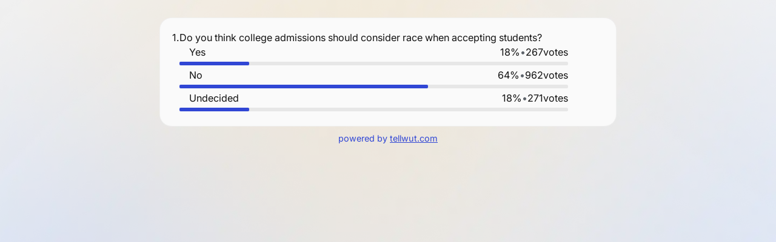

--- FILE ---
content_type: text/html; charset=utf-8
request_url: https://www.tellwut.com/survey_solve/solve/share/4jjnxtyotwg9-3shwl60xy5ra
body_size: 2203
content:
<!DOCTYPE html>
<html lang="en-US" data-theme="">
<head>
	<style>
		.surveyLogo{
			max-height: 270px;
			object-fit: inherit !important;
		}
	</style>
	<meta charset="utf-8">
	<title>Do you think college admissions should consider race when accepting students? | Tellwut.com</title>
		<meta http-equiv="content-type" content="text/html">
	<meta http-equiv="Content--Type" content="text/html" />
<meta http-equiv="X--Ua--Compatible" content="IE=edge" />
	<meta name="keywords" content="do, you, think, college, admissions, should, consider, race, when, accepting, students, , online survey, surveys, online poll, free poll, questions, rewards, on line, software, free, paid, polls online, jobs, make, online polling, make money, web surveys, take, earn money, pay, vote poll, tools, best, cash, free paid, panel, system, maker, voting, creating, service, hosting." />
<meta name="language" content="en" />
<meta name="robots" content="index, follow" />
<meta name="viewport" content="width=device-width, initial-scale=1.0" />
<meta name="og:image" content="/members/tellwut-logo_full_width.png" />
<meta name="og:site_name" content="www.tellwut.com" />
<meta name="og:url" content="" />
<meta name="og:app_id" content="564525170345293" />
<meta name="msapplication-tilecolor" content="#ffffff" />
<meta name="msapplication-tileimage" content="/members/favicon/ms-icon-150x150.png" />
<meta name="theme-color" content="#ffffff" />
<meta name="p:domain_verify" content="15bca2be12dcb3f3bc1b7228ee8e73f6" />
<meta name="description" content="Do you think college admissions should consider race when accepting students?" />
	<link rel="stylesheet" type="text/css" media="screen" href="/css/redesign-v3/stylesheet.css?t=1769104841" />
<link rel="stylesheet" type="text/css" media="screen" href="/font/twIcons-v1.6/style.css?t=1769086929" />
<link rel="stylesheet" type="text/css" media="screen" href="/css/toastr/toastr.min.css?t=1769086929" />
<link rel="stylesheet" type="text/css" media="screen" href="/css/pageStyles/survey.css?t=1769086929" />
<link rel="stylesheet" type="text/css" media="screen" href="/css/pageStyles/survey-listing.css?t=1769086929" />
<link rel="stylesheet" type="text/css" media="screen" href="/css/select2/select2.min.css?t=1769086929" />
	<script type="text/javascript" src="/js/min/twfront.min.js?v=13&amp;t=1769126724"></script>
<script type="text/javascript" src="/js/members/tellwut.member.guest.js?t=1769086929"></script>
	<meta name="viewport" content="width=device-width, initial-scale=1">
	<link rel="icon" href="/members/favicon/favicon.ico" type="image/x-icon"/>
	<link rel="shortcut icon" href="/members/favicon/favicon.ico" type="image/x-icon"/>
	<script type="text/javascript">
		var _gaq = _gaq || [];
		_gaq.push(['_setAccount', 'UA-18889769-1']);
		_gaq.push(['_trackPageview']);
		(function () {
			var ga = document.createElement('script');
			ga.type = 'text/javascript';
			ga.async = true;
			ga.src = ('https:' == document.location.protocol ? 'https://ssl' : 'http://www') + '.google-analytics.com/ga.js';
			var s = document.getElementsByTagName('script')[0];
			s.parentNode.insertBefore(ga, s);
		})();

	</script>
	<!--<script src="//load.sumome.com/" data-sumo-site-id="c1816313646e0bd31bdf83130a12b754fad2058ce430541fb820f1606975ed23" async="async"></script>-->
</head>
<body class="page-survey_solve page-survey_solve-solve">
<section class="container" id="main">
	<section class="container" style="max-width: 768px; margin-top: 3.2rem; margin-bottom: 3.2rem;">
	<div class="row content-wrapper">
		<div class="content-wrapper--survey-details" style="
  display: flex;
  flex-direction: column;
  gap: 3.2rem;">
			<!-- Survey details information -->
			
<div class="survey-results">
	<div class="survey-results-body" style="">
					<div class="survey-results-question d-flex gap-2 ">
				<div class="survey-results-question-num d-none d-sm-block">1. </div>
				<div class="survey-results-question-details">
					<div class="survey-question ">
						<div class="survey-results-question-num d-inline d-sm-none">1. </div>
						Do you think college admissions should consider race when accepting students?					</div>
					<div class="survey-results-answer">
			<div class="survey-results-progress">
			<div class="survey-results-progress-info">
				<div class="d-flex justify-content-between">
					<div class="d-flex gap-3 align-items-center">
						<div>
							<svg width="16" height="16">
								<use href="#icon-circle-dot-empty"></use>
							</svg>
						</div>
						<div class="survey-results-progress-title">Yes</div>
					</div>
					<div class="d-flex gap-1">
						<div class="survey-results-progress-score">18%</div>
						<span class="survey-results-progress-dot text-light-gray">•</span>
						<div class="survey-results-progress-votes"><span>267</span> votes</div>
					</div>
				</div>
				
<div class="survey-results-progress-bar">
	<div class="survey-results-progress-bar-total"></div>
	<div class="survey-results-progress-bar-value" style="width:18%"></div>
</div>

			</div>
		</div>

				<div class="survey-results-progress">
			<div class="survey-results-progress-info">
				<div class="d-flex justify-content-between">
					<div class="d-flex gap-3 align-items-center">
						<div>
							<svg width="16" height="16">
								<use href="#icon-circle-dot-empty"></use>
							</svg>
						</div>
						<div class="survey-results-progress-title">No</div>
					</div>
					<div class="d-flex gap-1">
						<div class="survey-results-progress-score">64%</div>
						<span class="survey-results-progress-dot text-light-gray">•</span>
						<div class="survey-results-progress-votes"><span>962</span> votes</div>
					</div>
				</div>
				
<div class="survey-results-progress-bar">
	<div class="survey-results-progress-bar-total"></div>
	<div class="survey-results-progress-bar-value" style="width:64%"></div>
</div>

			</div>
		</div>

				<div class="survey-results-progress">
			<div class="survey-results-progress-info">
				<div class="d-flex justify-content-between">
					<div class="d-flex gap-3 align-items-center">
						<div>
							<svg width="16" height="16">
								<use href="#icon-circle-dot-empty"></use>
							</svg>
						</div>
						<div class="survey-results-progress-title">Undecided</div>
					</div>
					<div class="d-flex gap-1">
						<div class="survey-results-progress-score">18%</div>
						<span class="survey-results-progress-dot text-light-gray">•</span>
						<div class="survey-results-progress-votes"><span>271</span> votes</div>
					</div>
				</div>
				
<div class="survey-results-progress-bar">
	<div class="survey-results-progress-bar-total"></div>
	<div class="survey-results-progress-bar-value" style="width:18%"></div>
</div>

			</div>
		</div>

			
	
</div>

									</div>
			</div>
				</div>
</div>


				<div class="emailPoweredBy">powered by
					<a href="/">tellwut.com</a>
				</div>
						</div>
			</div>
	</div>
</section>
<div id="modalHolder"></div>

</section>

<script>tellwut.theme.initialize();</script>
<!-- Start Alexa Certify Javascript -->
<script type="text/javascript" src="https://d31qbv1cthcecs.cloudfront.net/atrk.js"></script>
<script type="text/javascript">_atrk_opts = {atrk_acct: "iH91f1acZG00ae", domain: "tellwut.com"};
	atrk();</script>
<noscript><img src="https://d5nxst8fruw4z.cloudfront.net/atrk.gif?account=iH91f1acZG00ae" style="display:none" height="1" width="1" alt=""/></noscript>
<!-- End Alexa Certify Javascript -->
</body>

<!-- Reddit Pixel --> <script> !function(w,d){if(!w.rdt){var p=w.rdt=function(){p.sendEvent?p.sendEvent.apply(p,arguments):p.callQueue.push(arguments)};p.callQueue=[];var t=d.createElement("script");t.src="https://www.redditstatic.com/ads/pixel.js",t.async=!0;var s=d.getElementsByTagName("script")[0];s.parentNode.insertBefore(t,s)}}(window,document);rdt('init','a2_fdfzuc63q63r');rdt('track', 'PageVisit'); </script> <!-- DO NOT MODIFY UNLESS TO REPLACE A USER IDENTIFIER --> <!-- End Reddit Pixel -->
</html>


--- FILE ---
content_type: text/css
request_url: https://www.tellwut.com/css/pageStyles/survey.css?t=1769086929
body_size: 8445
content:
.content-wrapper--left .earn-rewards-live--wrapper .sl__ht--title {
  font-size: 2rem;
  line-height: 3rem;
  color: var(--text-color);
  text-transform: uppercase;
  font-weight: 600;
  margin-bottom: 5px;
}
@media (max-width: 992px) {
  .content-wrapper--left .earn-rewards-live--wrapper .sl__ht--title {
    font-size: 1.6rem;
  }
}
.content-wrapper--left .earn-rewards-live--wrapper .sl__ht--caption {
  font-size: 1.4rem;
  font-weight: 300;
  color: var(--text-color);
  margin-bottom: 20px;
}
@media (max-width: 992px) {
  .content-wrapper--left .earn-rewards-live--wrapper .sl__ht--caption {
    font-size: 1.2rem;
  }
}
.content-wrapper--left .earn-rewards-live--wrapper .sl__ht--caption .cap-highlight {
  color: var(--tellwut--theme-blue-dark-4--text);
  font-weight: 600;
}
.content-wrapper--left .earn-rewards-live--wrapper .sl__ht--card {
  background-color: var(--tellwut--theme-blue--bg);
  padding: 10px 14px;
  display: flex;
  flex-direction: column;
  width: 100%;
  transition: 0.3s all;
  position: relative;
  z-index: 0;
}
.content-wrapper--left .earn-rewards-live--wrapper .sl__ht--card + .sl__ht--card {
  margin-top: 8px;
}
.content-wrapper--left .earn-rewards-live--wrapper .sl__ht--card:before {
  content: "";
  background-color: transparent;
  filter: blur(19px);
  position: absolute;
  width: 174px;
  height: 74px;
  bottom: -12px;
  pointer-events: none;
  transition: 0.3s all;
  z-index: -1;
  opacity: 0;
  left: 50%;
  transform: translateX(-50%) scaleX(0.5);
}
.content-wrapper--left .earn-rewards-live--wrapper .sl__ht--card:hover {
  background-color: var(--tellwut--theme-blue-light--bg);
}
.content-wrapper--left .earn-rewards-live--wrapper .sl__ht--card:hover:before {
  background: rgba(0, 0, 0, 0.43);
  transform: translateX(-50%) scaleX(1);
  opacity: 1;
}
.content-wrapper--left .earn-rewards-live--wrapper .sl__ht--card--row__title {
  display: flex;
  padding-bottom: 7px;
  border-bottom: 1px solid rgba(255, 255, 255, 0.13);
}
.content-wrapper--left .earn-rewards-live--wrapper .sl__ht--card--icon {
  margin-right: 33px;
}
.content-wrapper--left .earn-rewards-live--wrapper .sl__ht--card--icon img,
.content-wrapper--left .earn-rewards-live--wrapper .sl__ht--card--icon svg {
  width: 40px;
  height: 40px;
  object-fit: cover;
}
.content-wrapper--left .earn-rewards-live--wrapper .sl__ht--name {
  font-size: 1.6rem;
  font-weight: 600;
  line-height: 2rem;
  color: var(--white--text);
  margin-bottom: 2px;
  overflow: hidden;
  display: -webkit-box;
  -webkit-box-orient: vertical;
  -webkit-line-clamp: 1;
  line-clamp: 1;
}
.content-wrapper--left .earn-rewards-live--wrapper .sl__ht--date {
  font-weight: 500;
  font-size: 1.2rem;
  color: var(--white--text);
  line-height: 1.8rem;
}
.content-wrapper--left .earn-rewards-live--wrapper .sl__ht--score-wrapper {
  display: flex;
  align-items: center;
  margin-left: auto;
}
.content-wrapper--left .earn-rewards-live--wrapper .sl__ht--score-wrapper .sl__ht--score--pts {
  background: var(--tellwut-orange-1);
  padding: 3.5px 14px;
  border-radius: 50px;
  min-width: 66px;
  display: flex;
  align-items: center;
}
.content-wrapper--left .earn-rewards-live--wrapper .sl__ht--score-wrapper .sl__ht--score--pts svg {
  width: 13px;
  height: 15px;
  margin-right: 5px;
}
.content-wrapper--left .earn-rewards-live--wrapper .sl__ht--score-wrapper .sl__ht--score--pts span {
  color: var(--white--text);
  font-size: 1.8rem;
  line-height: 2.7rem;
  font-weight: 600;
}
.content-wrapper--left .earn-rewards-live--wrapper .sl__ht--survey--details {
  display: flex;
  align-items: center;
  margin-bottom: 7px;
  margin-top: 7px;
}
.content-wrapper--left .earn-rewards-live--wrapper .sl__ht--survey--details .survey__devices {
  padding-right: 6px;
}
.content-wrapper--left .earn-rewards-live--wrapper .sl__ht--survey--details .survey__devices svg + svg {
  margin-left: 4px;
}
.content-wrapper--left .earn-rewards-live--wrapper .sl__ht--survey--details .survey__devices svg:not(.active) {
  fill: rgba(255, 255, 225, 0.2);
}
.content-wrapper--left .earn-rewards-live--wrapper .sl__ht--survey--details .survey__devices svg.active {
  fill: var(--white--bg);
}
.dark-mode .content-wrapper--left .earn-rewards-live--wrapper .sl__ht--survey--details .survey__devices svg.active, .content-wrapper--left .dark-mode .earn-rewards-live--wrapper .sl__ht--survey--details .survey__devices svg.active {
  fill: var(--white);
}
.content-wrapper--left .earn-rewards-live--wrapper .sl__ht--survey--details .survey__devices svg.mobile-icon {
  width: 8px;
  height: 15px;
}
.content-wrapper--left .earn-rewards-live--wrapper .sl__ht--survey--details .survey__devices svg.tab-icon {
  width: 13px;
  height: 15px;
}
.content-wrapper--left .earn-rewards-live--wrapper .sl__ht--survey--details .survey__devices svg.desktop-icon {
  width: 20px;
  height: 15px;
}
.content-wrapper--left .earn-rewards-live--wrapper .sl__ht--survey--details .survey__item {
  display: flex;
  align-items: center;
  border-left: 1px solid rgba(255, 255, 255, 0.13);
  margin-left: auto;
}
.content-wrapper--left .earn-rewards-live--wrapper .sl__ht--survey--details .survey__item svg {
  width: 16px;
  height: 16px;
  fill: var(--white--text);
}
.content-wrapper--left .earn-rewards-live--wrapper .sl__ht--survey--details .survey__item .survey-time {
  margin-left: 5px;
  color: var(--white--text);
  letter-spacing: 0.03em;
  font-size: 1.4rem;
  line-height: 2.1rem;
  font-weight: 500;
}
.content-wrapper--left .earn-rewards-live--wrapper .sl__ht--survey--footer .btn.pm-btn {
  background-color: var(--white--bg);
  color: var(--tellwut--theme-blue);
  width: 100%;
}
.dark-mode .content-wrapper--left .earn-rewards-live--wrapper .sl__ht--survey--footer .btn.pm-btn, .content-wrapper--left .dark-mode .earn-rewards-live--wrapper .sl__ht--survey--footer .btn.pm-btn {
  background-color: var(--white);
}
.content-wrapper--left .earn-rewards-live--wrapper .sl__ht__action {
  margin-top: auto;
  display: block;
  padding-top: 10px;
  text-align: center;
}
.content-wrapper--left .earn-rewards-live--wrapper .sl__ht__action .btn {
  padding: 0;
  line-height: 18px;
}

.content-wrapper--left .sort-by {
  background: var(--tellwut--theme-blue-dark-4);
  padding: 24px 18px;
  background-repeat: no-repeat;
  background-position: top right;
  background-image: url("data:image/svg+xml;charset=UTF-8,%3csvg width='107' height='182' viewBox='0 0 107 182' fill='none' xmlns='http://www.w3.org/2000/svg'%3e%3ccircle cx='117.5' cy='64.5' r='117.5' fill='white' fill-opacity='0.04'/%3e%3ccircle cx='83.362' cy='-1.39527' r='51.6047' fill='white' fill-opacity='0.04'/%3e%3ccircle cx='27.2405' cy='-5.4304' r='22.3616' fill='white' fill-opacity='0.04'/%3e%3c/svg%3e ");
}
@media (max-width: 1264px) {
  .content-wrapper--left .sort-by {
    max-width: 300px;
    flex: 0 0 300px;
  }
}
@media (max-width: 992px) {
  .content-wrapper--left .sort-by {
    max-width: 100%;
    flex: 0 0 100%;
  }
}
.content-wrapper--left .sort-by--header {
  border-top: 1px solid rgba(255, 255, 255, 0.13);
  margin-top: 24px;
  padding-top: 18px;
}
.content-wrapper--left .sort-by--title {
  font-weight: 600;
  font-size: 2rem;
  line-height: 29px;
  color: var(--white--text);
  text-transform: uppercase;
  width: 100%;
  text-align: left;
}
@media (max-width: 767px) {
  .content-wrapper--left .sort-by--title {
    font-size: 1.6rem;
    line-height: 2.4rem;
  }
}

.content-wrapper--left .earn-rewards-live {
  padding: 16px;
  min-height: 300px;
  position: relative;
  margin-top: 20px;
  background-color: var(--tellwut--theme-blue-light--bg);
  background-image: url(/members/images/pattern-1.webp);
  background-size: 145px 156px;
  background-repeat: no-repeat;
  background-position: top right;
  align-items: center;
  align-items: center;
}
@media (max-width: 1264px) {
  .content-wrapper--left .earn-rewards-live {
    margin-top: 0;
    margin-left: 20px;
  }
}
@media (max-width: 992px) {
  .content-wrapper--left .earn-rewards-live {
    margin-top: 20px;
    margin-left: 0;
  }
}
.content-wrapper--left .earn-rewards-live--header {
  display: flex;
  align-items: center;
  margin-bottom: 18px;
}
.content-wrapper--left .earn-rewards-live--wrapper .sl__ht--name {
  margin-bottom: 1px;
}
.content-wrapper--left .earn-rewards-live--wrapper .sl__ht--score-wrapper {
  margin-left: 0;
}
.content-wrapper--left .earn-rewards-live--wrapper .sl__ht--survey--footer .sl__ht--survey--details {
  margin-bottom: 0;
  margin-top: 8px;
}
.content-wrapper--left .earn-rewards-live--wrapper .sl__ht--survey--footer .btn.pm-btn {
  padding: 9px 16px;
  max-width: 157px;
  margin-left: auto;
}
.content-wrapper--left .earn-rewards-live--wrapper .sl__ht--survey--details .survey__item {
  border: 0;
}
.content-wrapper--left .earn-rewards-live--wrapper .sl__ht--card {
  padding: 16px;
}
.content-wrapper--left .earn-rewards-live--wrapper .sl__ht--card:hover {
  background-color: var(--tellwut--theme-blue--bg-75);
}
.content-wrapper--left .earn-rewards-live--wrapper .sl__ht--card:hover:before {
  display: none;
}
.content-wrapper--left .earn-rewards-live--wrapper .sl__ht--card--row__title {
  padding-bottom: 8px;
}
.content-wrapper--left .earn-rewards-live--wrapper .sl__ht--card--caption {
  display: flex;
  flex-direction: column;
  width: 100%;
}
.content-wrapper--left .earn-rewards-live--wrapper .sl__ht--card--caption .sl__ht--survey--details {
  margin-bottom: 0;
}
.content-wrapper--left .earn-rewards-live--icon {
  margin-right: 8px;
}
.content-wrapper--left .earn-rewards-live--icon svg {
  width: 50px;
  height: 50px;
}
.content-wrapper--left .earn-rewards-live--title, .content-wrapper--left .earn-rewards-live--wrapper, .content-wrapper--left .earn-rewards-live--icon, .content-wrapper--left .earn-rewards-live--desc, .content-wrapper--left .earn-rewards-live--image-list, .content-wrapper--left .earn-rewards-live--show-more {
  color: var(--white--text);
  position: relative;
}
.content-wrapper--left .earn-rewards-live--title {
  font-weight: 600;
  font-size: 2rem;
  line-height: 30px;
  text-transform: uppercase;
  width: 100%;
  text-align: left;
}
@media (max-width: 767px) {
  .content-wrapper--left .earn-rewards-live--title {
    font-size: 1.6rem;
    line-height: 2.4rem;
  }
}

.content-wrapper--survey-details .information-only-section .ds--wrapper {
  margin-top: 10px;
  display: flex;
  flex-direction: column;
  gap: 10px;
}
.content-wrapper--survey-details .information-only-section .ds--title {
  display: flex;
  background-color: var(--tellwut--theme-blue--bg);
  padding: 15px;
  border: 1px solid var(--tellwut-border-shade-1);
  min-height: 70px;
}
@media (max-width: 992px) {
  .content-wrapper--survey-details .information-only-section .ds--title {
    min-height: 64px;
  }
}
.content-wrapper--survey-details .information-only-section .ds--title .button-group--ds {
  margin-left: auto;
}
.content-wrapper--survey-details .information-only-section .ds--title--wrapper {
  display: flex;
  align-items: center;
}
.content-wrapper--survey-details .information-only-section .ds--icon {
  margin-right: 12px;
}
.content-wrapper--survey-details .information-only-section .ds--icon svg {
  width: 20px;
  height: 20px;
  fill: var(--white--icon);
}
.content-wrapper--survey-details .information-only-section .ds--heading {
  font-size: 1.8rem;
  font-weight: 600;
  line-height: 2.1rem;
  color: var(--white--text);
}
@media (max-width: 1200px) {
  .content-wrapper--survey-details .information-only-section .ds--heading {
    font-size: 1.6rem;
    line-height: 2.4rem;
  }
}
.content-wrapper--survey-details .information-only-section .ds--desc {
  border: 1px solid var(--tellwut-border-shade-1);
  border-top: 0;
  padding: 15px;
}
.content-wrapper--survey-details .information-only-section .common-info--row h2,
.content-wrapper--survey-details .information-only-section .common-info--row h3,
.content-wrapper--survey-details .information-only-section .common-info--row h4 {
  color: var(--text-color);
  font-weight: 600;
  margin: 20px 0 10px;
  letter-spacing: 0.02rem;
}
@media (max-width: 992px) {
  .content-wrapper--survey-details .information-only-section .common-info--row h2,
  .content-wrapper--survey-details .information-only-section .common-info--row h3,
  .content-wrapper--survey-details .information-only-section .common-info--row h4 {
    font-size: 1.4rem;
    line-height: 2.1rem;
  }
}
.content-wrapper--survey-details .information-only-section .common-info--row p {
  margin-top: 5px;
  font-size: 1.4rem;
  line-height: 2.1rem;
  color: var(--text-color);
  font-weight: 400;
  letter-spacing: 0.02rem;
}
.content-wrapper--survey-details .information-only-section .common-info--row p + h3 {
  margin-top: 30px;
}
@media (max-width: 992px) {
  .content-wrapper--survey-details .information-only-section .common-info--row p {
    font-size: 1.2rem;
    line-height: 1.8rem;
  }
}
.content-wrapper--survey-details .information-only-section .common-info--row > *:nth-child(1) {
  margin-top: 0;
}
.content-wrapper--survey-details .information-only-section .common-info--row a {
  font-weight: 500;
}
.content-wrapper--survey-details .information-only-section .common-info--row * + h3 {
  margin-top: 20px;
}
.content-wrapper--survey-details .information-only-section .common-info--row h2 {
  font-size: 1.8rem;
  line-height: 2.1rem;
}
@media (max-width: 992px) {
  .content-wrapper--survey-details .information-only-section .common-info--row h2 {
    font-size: 1.4rem;
  }
}
.content-wrapper--survey-details .information-only-section .common-info--row h3 {
  font-size: 1.6rem;
  line-height: 2.1rem;
}
@media (max-width: 992px) {
  .content-wrapper--survey-details .information-only-section .common-info--row h3 {
    font-size: 1.3rem;
  }
}
.content-wrapper--survey-details .information-only-section .common-info--row h4 {
  font-size: 1.4rem;
  line-height: 2.1rem;
}
.content-wrapper--survey-details .information-only-section .common-info--row p + p {
  margin-top: 15px;
}
.content-wrapper--survey-details .information-only-section .common-info--row i {
  font-style: italic;
}
.content-wrapper--survey-details .information-only-section .common-info--row table {
  width: 100%;
  margin-bottom: 15px;
  margin-top: 15px;
}
.content-wrapper--survey-details .information-only-section .common-info--row table thead tr th {
  font-size: 1.4rem;
  line-height: 1.8rem;
  color: var(--text-color);
  border: 1px solid var(--tellwut-border-shade-1);
  padding: 10px;
  font-weight: 600;
  background-color: var(--tellwut-bg-gray-01);
}
.content-wrapper--survey-details .information-only-section .common-info--row table tbody tr:nth-child(even) td {
  background-color: var(--tellwut-bg-gray);
}
.content-wrapper--survey-details .information-only-section .common-info--row table tbody tr td {
  font-size: 1.4rem;
  line-height: 1.8rem;
  color: var(--text-color);
  border: 1px solid var(--tellwut-border-shade-1);
  padding: 10px;
}
.content-wrapper--survey-details .information-only-section .common-info--row ol {
  counter-reset: li;
  padding: 0;
}
.content-wrapper--survey-details .information-only-section .common-info--row ol li:before {
  font-size: 1.4rem;
  line-height: 1.8rem;
  color: var(--text-color);
  font-weight: 500;
  position: absolute;
  left: 0;
  top: 0;
}
@media (max-width: 992px) {
  .content-wrapper--survey-details .information-only-section .common-info--row ol li:before {
    font-size: 1.2rem;
    line-height: normal;
    top: 2px;
  }
}
.content-wrapper--survey-details .information-only-section .common-info--row ul {
  display: block;
  list-style: none;
}
.content-wrapper--survey-details .information-only-section .common-info--row ul li::before {
  content: "";
  position: absolute;
  left: 0;
  top: 7px;
  background: var(--text-color--icon);
  width: 7px;
  height: 7px;
  border-radius: 50px;
}
.content-wrapper--survey-details .information-only-section .common-info--row ul li > ul > li::before {
  border: 1px solid var(--text-color--icon);
  background-color: var(--white--icon);
  border-radius: 50px;
}
.content-wrapper--survey-details .information-only-section .common-info--row ol,
.content-wrapper--survey-details .information-only-section .common-info--row ul {
  margin-top: 24px;
}
.content-wrapper--survey-details .information-only-section .common-info--row ol + *,
.content-wrapper--survey-details .information-only-section .common-info--row ul + * {
  margin-top: 15px;
}
.content-wrapper--survey-details .information-only-section .common-info--row ol li,
.content-wrapper--survey-details .information-only-section .common-info--row ul li {
  position: relative;
  margin-left: 20px;
  padding: 0 0 0 18px;
  margin-bottom: 10px;
  font-size: 1.4rem;
  line-height: 2.1rem;
  color: var(--text-color);
  font-weight: 400;
}
@media (max-width: 992px) {
  .content-wrapper--survey-details .information-only-section .common-info--row ol li,
  .content-wrapper--survey-details .information-only-section .common-info--row ul li {
    font-size: 1.2rem;
    margin-left: 0;
  }
}
.content-wrapper--survey-details .information-only-section .common-info--row ol li > ol,
.content-wrapper--survey-details .information-only-section .common-info--row ol li > ul,
.content-wrapper--survey-details .information-only-section .common-info--row ul li > ol,
.content-wrapper--survey-details .information-only-section .common-info--row ul li > ul {
  margin-top: 10px;
  padding-left: 10px;
}

.content-wrapper--survey-details .information-only-section .common-info--row ul.blog-tags--list {
  display: flex;
  overflow: auto;
  list-style: none;
}
@media (max-width: 767px) {
  .content-wrapper--survey-details .information-only-section .common-info--row ul.blog-tags--list {
    flex-wrap: nowrap;
  }
}
.content-wrapper--survey-details .information-only-section .common-info--row ul.blog-tags--list li {
  padding: 0;
  margin-left: 0;
  white-space: nowrap;
  margin-bottom: 0;
}
.content-wrapper--survey-details .information-only-section .common-info--row ul.blog-tags--list li:before {
  display: none;
}

/* Plugin CSS Imports */
/**
 * Swiper 8.1.6
 * Most modern mobile touch slider and framework with hardware accelerated transitions
 * https://swiperjs.com
 *
 * Copyright 2014-2022 Vladimir Kharlampidi
 *
 * Released under the MIT License
 *
 * Released on: May 25, 2022
 */
@font-face {
  font-family: swiper-icons;
  src: url("data:application/font-woff;charset=utf-8;base64, [base64]//wADZ2x5ZgAAAywAAADMAAAD2MHtryVoZWFkAAABbAAAADAAAAA2E2+eoWhoZWEAAAGcAAAAHwAAACQC9gDzaG10eAAAAigAAAAZAAAArgJkABFsb2NhAAAC0AAAAFoAAABaFQAUGG1heHAAAAG8AAAAHwAAACAAcABAbmFtZQAAA/gAAAE5AAACXvFdBwlwb3N0AAAFNAAAAGIAAACE5s74hXjaY2BkYGAAYpf5Hu/j+W2+MnAzMYDAzaX6QjD6/4//Bxj5GA8AuRwMYGkAPywL13jaY2BkYGA88P8Agx4j+/8fQDYfA1AEBWgDAIB2BOoAeNpjYGRgYNBh4GdgYgABEMnIABJzYNADCQAACWgAsQB42mNgYfzCOIGBlYGB0YcxjYGBwR1Kf2WQZGhhYGBiYGVmgAFGBiQQkOaawtDAoMBQxXjg/wEGPcYDDA4wNUA2CCgwsAAAO4EL6gAAeNpj2M0gyAACqxgGNWBkZ2D4/wMA+xkDdgAAAHjaY2BgYGaAYBkGRgYQiAHyGMF8FgYHIM3DwMHABGQrMOgyWDLEM1T9/w8UBfEMgLzE////P/5//f/V/xv+r4eaAAeMbAxwIUYmIMHEgKYAYjUcsDAwsLKxc3BycfPw8jEQA/[base64]/uznmfPFBNODM2K7MTQ45YEAZqGP81AmGGcF3iPqOop0r1SPTaTbVkfUe4HXj97wYE+yNwWYxwWu4v1ugWHgo3S1XdZEVqWM7ET0cfnLGxWfkgR42o2PvWrDMBSFj/IHLaF0zKjRgdiVMwScNRAoWUoH78Y2icB/yIY09An6AH2Bdu/UB+yxopYshQiEvnvu0dURgDt8QeC8PDw7Fpji3fEA4z/PEJ6YOB5hKh4dj3EvXhxPqH/SKUY3rJ7srZ4FZnh1PMAtPhwP6fl2PMJMPDgeQ4rY8YT6Gzao0eAEA409DuggmTnFnOcSCiEiLMgxCiTI6Cq5DZUd3Qmp10vO0LaLTd2cjN4fOumlc7lUYbSQcZFkutRG7g6JKZKy0RmdLY680CDnEJ+UMkpFFe1RN7nxdVpXrC4aTtnaurOnYercZg2YVmLN/d/gczfEimrE/fs/bOuq29Zmn8tloORaXgZgGa78yO9/cnXm2BpaGvq25Dv9S4E9+5SIc9PqupJKhYFSSl47+Qcr1mYNAAAAeNptw0cKwkAAAMDZJA8Q7OUJvkLsPfZ6zFVERPy8qHh2YER+3i/BP83vIBLLySsoKimrqKqpa2hp6+jq6RsYGhmbmJqZSy0sraxtbO3sHRydnEMU4uR6yx7JJXveP7WrDycAAAAAAAH//wACeNpjYGRgYOABYhkgZgJCZgZNBkYGLQZtIJsFLMYAAAw3ALgAeNolizEKgDAQBCchRbC2sFER0YD6qVQiBCv/H9ezGI6Z5XBAw8CBK/m5iQQVauVbXLnOrMZv2oLdKFa8Pjuru2hJzGabmOSLzNMzvutpB3N42mNgZGBg4GKQYzBhYMxJLMlj4GBgAYow/P/PAJJhLM6sSoWKfWCAAwDAjgbRAAB42mNgYGBkAIIbCZo5IPrmUn0hGA0AO8EFTQAA");
  font-weight: 400;
  font-style: normal;
}
:root {
  --swiper-theme-color:#007aff;
}

.swiper {
  margin-left: auto;
  margin-right: auto;
  position: relative;
  overflow: hidden;
  list-style: none;
  padding: 0;
  z-index: 1;
}

.swiper-vertical > .swiper-wrapper {
  flex-direction: column;
}

.swiper-wrapper {
  position: relative;
  width: 100%;
  height: 100%;
  z-index: 1;
  display: flex;
  transition-property: transform;
  box-sizing: content-box;
}

.swiper-android .swiper-slide, .swiper-wrapper {
  transform: translate3d(0px, 0, 0);
}

.swiper-pointer-events {
  touch-action: pan-y;
}

.swiper-pointer-events.swiper-vertical {
  touch-action: pan-x;
}

.swiper-slide {
  flex-shrink: 0;
  width: 100%;
  height: 100%;
  position: relative;
  transition-property: transform;
}

.swiper-slide-invisible-blank {
  visibility: hidden;
}

.swiper-autoheight, .swiper-autoheight .swiper-slide {
  height: auto;
}

.swiper-autoheight .swiper-wrapper {
  align-items: flex-start;
  transition-property: transform, height;
}

.swiper-backface-hidden .swiper-slide {
  transform: translateZ(0);
  -webkit-backface-visibility: hidden;
  backface-visibility: hidden;
}

.swiper-3d, .swiper-3d.swiper-css-mode .swiper-wrapper {
  perspective: 1200px;
}

.swiper-3d .swiper-cube-shadow, .swiper-3d .swiper-slide, .swiper-3d .swiper-slide-shadow, .swiper-3d .swiper-slide-shadow-bottom, .swiper-3d .swiper-slide-shadow-left, .swiper-3d .swiper-slide-shadow-right, .swiper-3d .swiper-slide-shadow-top, .swiper-3d .swiper-wrapper {
  transform-style: preserve-3d;
}

.swiper-3d .swiper-slide-shadow, .swiper-3d .swiper-slide-shadow-bottom, .swiper-3d .swiper-slide-shadow-left, .swiper-3d .swiper-slide-shadow-right, .swiper-3d .swiper-slide-shadow-top {
  position: absolute;
  left: 0;
  top: 0;
  width: 100%;
  height: 100%;
  pointer-events: none;
  z-index: 10;
}

.swiper-3d .swiper-slide-shadow {
  background: rgba(0, 0, 0, 0.15);
}

.swiper-3d .swiper-slide-shadow-left {
  background-image: linear-gradient(to left, rgba(0, 0, 0, 0.5), rgba(0, 0, 0, 0));
}

.swiper-3d .swiper-slide-shadow-right {
  background-image: linear-gradient(to right, rgba(0, 0, 0, 0.5), rgba(0, 0, 0, 0));
}

.swiper-3d .swiper-slide-shadow-top {
  background-image: linear-gradient(to top, rgba(0, 0, 0, 0.5), rgba(0, 0, 0, 0));
}

.swiper-3d .swiper-slide-shadow-bottom {
  background-image: linear-gradient(to bottom, rgba(0, 0, 0, 0.5), rgba(0, 0, 0, 0));
}

.swiper-css-mode > .swiper-wrapper {
  overflow: auto;
  scrollbar-width: none;
  -ms-overflow-style: none;
}

.swiper-css-mode > .swiper-wrapper::-webkit-scrollbar {
  display: none;
}

.swiper-css-mode > .swiper-wrapper > .swiper-slide {
  scroll-snap-align: start start;
}

.swiper-horizontal.swiper-css-mode > .swiper-wrapper {
  scroll-snap-type: x mandatory;
}

.swiper-vertical.swiper-css-mode > .swiper-wrapper {
  scroll-snap-type: y mandatory;
}

.swiper-centered > .swiper-wrapper::before {
  content: "";
  flex-shrink: 0;
  order: 9999;
}

.swiper-centered.swiper-horizontal > .swiper-wrapper > .swiper-slide:first-child {
  margin-inline-start: var(--swiper-centered-offset-before);
}

.swiper-centered.swiper-horizontal > .swiper-wrapper::before {
  height: 100%;
  min-height: 1px;
  width: var(--swiper-centered-offset-after);
}

.swiper-centered.swiper-vertical > .swiper-wrapper > .swiper-slide:first-child {
  margin-block-start: var(--swiper-centered-offset-before);
}

.swiper-centered.swiper-vertical > .swiper-wrapper::before {
  width: 100%;
  min-width: 1px;
  height: var(--swiper-centered-offset-after);
}

.swiper-centered > .swiper-wrapper > .swiper-slide {
  scroll-snap-align: center center;
}

.swiper-virtual .swiper-slide {
  -webkit-backface-visibility: hidden;
  transform: translateZ(0);
}

.swiper-virtual.swiper-css-mode .swiper-wrapper::after {
  content: "";
  position: absolute;
  left: 0;
  top: 0;
  pointer-events: none;
}

.swiper-virtual.swiper-css-mode.swiper-horizontal .swiper-wrapper::after {
  height: 1px;
  width: var(--swiper-virtual-size);
}

.swiper-virtual.swiper-css-mode.swiper-vertical .swiper-wrapper::after {
  width: 1px;
  height: var(--swiper-virtual-size);
}

:root {
  --swiper-navigation-size:44px;
}

.swiper-button-next, .swiper-button-prev {
  position: absolute;
  top: 50%;
  width: calc(var(--swiper-navigation-size) / 44 * 27);
  height: var(--swiper-navigation-size);
  margin-top: calc(0px - var(--swiper-navigation-size) / 2);
  z-index: 10;
  cursor: pointer;
  display: flex;
  align-items: center;
  justify-content: center;
  color: var(--swiper-navigation-color, var(--swiper-theme-color));
}

.swiper-button-next.swiper-button-disabled, .swiper-button-prev.swiper-button-disabled {
  opacity: 0.35;
  cursor: auto;
  pointer-events: none;
}

.swiper-button-next.swiper-button-hidden, .swiper-button-prev.swiper-button-hidden {
  opacity: 0;
  cursor: auto;
  pointer-events: none;
}

.swiper-button-next:after, .swiper-button-prev:after {
  font-family: swiper-icons;
  font-size: var(--swiper-navigation-size);
  text-transform: none !important;
  letter-spacing: 0;
  font-variant: initial;
  line-height: 1;
}

.swiper-button-prev, .swiper-rtl .swiper-button-next {
  left: 10px;
  right: auto;
}

.swiper-button-prev:after, .swiper-rtl .swiper-button-next:after {
  content: "prev";
}

.swiper-button-next, .swiper-rtl .swiper-button-prev {
  right: 10px;
  left: auto;
}

.swiper-button-next:after, .swiper-rtl .swiper-button-prev:after {
  content: "next";
}

.swiper-button-lock {
  display: none;
}

.swiper-pagination {
  position: absolute;
  text-align: center;
  transition: 0.3s opacity;
  transform: translate3d(0, 0, 0);
  z-index: 10;
}

.swiper-pagination.swiper-pagination-hidden {
  opacity: 0;
}

.swiper-horizontal > .swiper-pagination-bullets, .swiper-pagination-bullets.swiper-pagination-horizontal, .swiper-pagination-custom, .swiper-pagination-fraction {
  bottom: 10px;
  left: 0;
  width: 100%;
}

.swiper-pagination-bullets-dynamic {
  overflow: hidden;
  font-size: 0;
}

.swiper-pagination-bullets-dynamic .swiper-pagination-bullet {
  transform: scale(0.33);
  position: relative;
}

.swiper-pagination-bullets-dynamic .swiper-pagination-bullet-active {
  transform: scale(1);
}

.swiper-pagination-bullets-dynamic .swiper-pagination-bullet-active-main {
  transform: scale(1);
}

.swiper-pagination-bullets-dynamic .swiper-pagination-bullet-active-prev {
  transform: scale(0.66);
}

.swiper-pagination-bullets-dynamic .swiper-pagination-bullet-active-prev-prev {
  transform: scale(0.33);
}

.swiper-pagination-bullets-dynamic .swiper-pagination-bullet-active-next {
  transform: scale(0.66);
}

.swiper-pagination-bullets-dynamic .swiper-pagination-bullet-active-next-next {
  transform: scale(0.33);
}

.swiper-pagination-bullet {
  width: var(--swiper-pagination-bullet-width, var(--swiper-pagination-bullet-size, 8px));
  height: var(--swiper-pagination-bullet-height, var(--swiper-pagination-bullet-size, 8px));
  display: inline-block;
  border-radius: 50%;
  background: var(--swiper-pagination-bullet-inactive-color, #000);
  opacity: var(--swiper-pagination-bullet-inactive-opacity, 0.2);
}

button.swiper-pagination-bullet {
  border: none;
  margin: 0;
  padding: 0;
  box-shadow: none;
  -webkit-appearance: none;
  appearance: none;
}

.swiper-pagination-clickable .swiper-pagination-bullet {
  cursor: pointer;
}

.swiper-pagination-bullet:only-child {
  display: none !important;
}

.swiper-pagination-bullet-active {
  opacity: var(--swiper-pagination-bullet-opacity, 1);
  background: var(--swiper-pagination-color, var(--swiper-theme-color));
}

.swiper-pagination-vertical.swiper-pagination-bullets, .swiper-vertical > .swiper-pagination-bullets {
  right: 10px;
  top: 50%;
  transform: translate3d(0px, -50%, 0);
}

.swiper-pagination-vertical.swiper-pagination-bullets .swiper-pagination-bullet, .swiper-vertical > .swiper-pagination-bullets .swiper-pagination-bullet {
  margin: var(--swiper-pagination-bullet-vertical-gap, 6px) 0;
  display: block;
}

.swiper-pagination-vertical.swiper-pagination-bullets.swiper-pagination-bullets-dynamic, .swiper-vertical > .swiper-pagination-bullets.swiper-pagination-bullets-dynamic {
  top: 50%;
  transform: translateY(-50%);
  width: 8px;
}

.swiper-pagination-vertical.swiper-pagination-bullets.swiper-pagination-bullets-dynamic .swiper-pagination-bullet, .swiper-vertical > .swiper-pagination-bullets.swiper-pagination-bullets-dynamic .swiper-pagination-bullet {
  display: inline-block;
  transition: 0.2s transform, 0.2s top;
}

.swiper-horizontal > .swiper-pagination-bullets .swiper-pagination-bullet, .swiper-pagination-horizontal.swiper-pagination-bullets .swiper-pagination-bullet {
  margin: 0 var(--swiper-pagination-bullet-horizontal-gap, 4px);
}

.swiper-horizontal > .swiper-pagination-bullets.swiper-pagination-bullets-dynamic, .swiper-pagination-horizontal.swiper-pagination-bullets.swiper-pagination-bullets-dynamic {
  left: 50%;
  transform: translateX(-50%);
  white-space: nowrap;
}

.swiper-horizontal > .swiper-pagination-bullets.swiper-pagination-bullets-dynamic .swiper-pagination-bullet, .swiper-pagination-horizontal.swiper-pagination-bullets.swiper-pagination-bullets-dynamic .swiper-pagination-bullet {
  transition: 0.2s transform, 0.2s left;
}

.swiper-horizontal.swiper-rtl > .swiper-pagination-bullets-dynamic .swiper-pagination-bullet {
  transition: 0.2s transform, 0.2s right;
}

.swiper-pagination-progressbar {
  background: rgba(0, 0, 0, 0.25);
  position: absolute;
}

.swiper-pagination-progressbar .swiper-pagination-progressbar-fill {
  background: var(--swiper-pagination-color, var(--swiper-theme-color));
  position: absolute;
  left: 0;
  top: 0;
  width: 100%;
  height: 100%;
  transform: scale(0);
  transform-origin: left top;
}

.swiper-rtl .swiper-pagination-progressbar .swiper-pagination-progressbar-fill {
  transform-origin: right top;
}

.swiper-horizontal > .swiper-pagination-progressbar, .swiper-pagination-progressbar.swiper-pagination-horizontal, .swiper-pagination-progressbar.swiper-pagination-vertical.swiper-pagination-progressbar-opposite, .swiper-vertical > .swiper-pagination-progressbar.swiper-pagination-progressbar-opposite {
  width: 100%;
  height: 4px;
  left: 0;
  top: 0;
}

.swiper-horizontal > .swiper-pagination-progressbar.swiper-pagination-progressbar-opposite, .swiper-pagination-progressbar.swiper-pagination-horizontal.swiper-pagination-progressbar-opposite, .swiper-pagination-progressbar.swiper-pagination-vertical, .swiper-vertical > .swiper-pagination-progressbar {
  width: 4px;
  height: 100%;
  left: 0;
  top: 0;
}

.swiper-pagination-lock {
  display: none;
}

.swiper-scrollbar {
  border-radius: 10px;
  position: relative;
  -ms-touch-action: none;
  background: rgba(0, 0, 0, 0.1);
}

.swiper-horizontal > .swiper-scrollbar {
  position: absolute;
  left: 1%;
  bottom: 3px;
  z-index: 50;
  height: 5px;
  width: 98%;
}

.swiper-vertical > .swiper-scrollbar {
  position: absolute;
  right: 3px;
  top: 1%;
  z-index: 50;
  width: 5px;
  height: 98%;
}

.swiper-scrollbar-drag {
  height: 100%;
  width: 100%;
  position: relative;
  background: rgba(0, 0, 0, 0.5);
  border-radius: 10px;
  left: 0;
  top: 0;
}

.swiper-scrollbar-cursor-drag {
  cursor: move;
}

.swiper-scrollbar-lock {
  display: none;
}

.swiper-zoom-container {
  width: 100%;
  height: 100%;
  display: flex;
  justify-content: center;
  align-items: center;
  text-align: center;
}

.swiper-zoom-container > canvas, .swiper-zoom-container > img, .swiper-zoom-container > svg {
  max-width: 100%;
  max-height: 100%;
  object-fit: contain;
}

.swiper-slide-zoomed {
  cursor: move;
}

.swiper-lazy-preloader {
  width: 42px;
  height: 42px;
  position: absolute;
  left: 50%;
  top: 50%;
  margin-left: -21px;
  margin-top: -21px;
  z-index: 10;
  transform-origin: 50%;
  box-sizing: border-box;
  border: 4px solid var(--swiper-preloader-color, var(--swiper-theme-color));
  border-radius: 50%;
  border-top-color: transparent;
}

.swiper-watch-progress .swiper-slide-visible .swiper-lazy-preloader, .swiper:not(.swiper-watch-progress) .swiper-lazy-preloader {
  animation: swiper-preloader-spin 1s infinite linear;
}

.swiper-lazy-preloader-white {
  --swiper-preloader-color:#fff;
}

.swiper-lazy-preloader-black {
  --swiper-preloader-color:#000;
}

@keyframes swiper-preloader-spin {
  0% {
    transform: rotate(0deg);
  }
  100% {
    transform: rotate(360deg);
  }
}
.swiper .swiper-notification {
  position: absolute;
  left: 0;
  top: 0;
  pointer-events: none;
  opacity: 0;
  z-index: -1000;
}

.swiper-free-mode > .swiper-wrapper {
  transition-timing-function: ease-out;
  margin: 0 auto;
}

.swiper-grid > .swiper-wrapper {
  flex-wrap: wrap;
}

.swiper-grid-column > .swiper-wrapper {
  flex-wrap: wrap;
  flex-direction: column;
}

.swiper-fade.swiper-free-mode .swiper-slide {
  transition-timing-function: ease-out;
}

.swiper-fade .swiper-slide {
  pointer-events: none;
  transition-property: opacity;
}

.swiper-fade .swiper-slide .swiper-slide {
  pointer-events: none;
}

.swiper-fade .swiper-slide-active, .swiper-fade .swiper-slide-active .swiper-slide-active {
  pointer-events: auto;
}

.swiper-cube {
  overflow: visible;
}

.swiper-cube .swiper-slide {
  pointer-events: none;
  -webkit-backface-visibility: hidden;
  backface-visibility: hidden;
  z-index: 1;
  visibility: hidden;
  transform-origin: 0 0;
  width: 100%;
  height: 100%;
}

.swiper-cube .swiper-slide .swiper-slide {
  pointer-events: none;
}

.swiper-cube.swiper-rtl .swiper-slide {
  transform-origin: 100% 0;
}

.swiper-cube .swiper-slide-active, .swiper-cube .swiper-slide-active .swiper-slide-active {
  pointer-events: auto;
}

.swiper-cube .swiper-slide-active, .swiper-cube .swiper-slide-next, .swiper-cube .swiper-slide-next + .swiper-slide, .swiper-cube .swiper-slide-prev {
  pointer-events: auto;
  visibility: visible;
}

.swiper-cube .swiper-slide-shadow-bottom, .swiper-cube .swiper-slide-shadow-left, .swiper-cube .swiper-slide-shadow-right, .swiper-cube .swiper-slide-shadow-top {
  z-index: 0;
  -webkit-backface-visibility: hidden;
  backface-visibility: hidden;
}

.swiper-cube .swiper-cube-shadow {
  position: absolute;
  left: 0;
  bottom: 0px;
  width: 100%;
  height: 100%;
  opacity: 0.6;
  z-index: 0;
}

.swiper-cube .swiper-cube-shadow:before {
  content: "";
  background: #000;
  position: absolute;
  left: 0;
  top: 0;
  bottom: 0;
  right: 0;
  filter: blur(50px);
}

.swiper-flip {
  overflow: visible;
}

.swiper-flip .swiper-slide {
  pointer-events: none;
  -webkit-backface-visibility: hidden;
  backface-visibility: hidden;
  z-index: 1;
}

.swiper-flip .swiper-slide .swiper-slide {
  pointer-events: none;
}

.swiper-flip .swiper-slide-active, .swiper-flip .swiper-slide-active .swiper-slide-active {
  pointer-events: auto;
}

.swiper-flip .swiper-slide-shadow-bottom, .swiper-flip .swiper-slide-shadow-left, .swiper-flip .swiper-slide-shadow-right, .swiper-flip .swiper-slide-shadow-top {
  z-index: 0;
  -webkit-backface-visibility: hidden;
  backface-visibility: hidden;
}

.swiper-creative .swiper-slide {
  -webkit-backface-visibility: hidden;
  backface-visibility: hidden;
  overflow: hidden;
  transition-property: transform, opacity, height;
}

.swiper-cards {
  overflow: visible;
}

.swiper-cards .swiper-slide {
  transform-origin: center bottom;
  -webkit-backface-visibility: hidden;
  backface-visibility: hidden;
  overflow: hidden;
}

.nav-bar--row {
  padding: 0;
}
@media (max-width: 992px) {
  .nav-bar--row {
    padding: 0 20px;
  }
  .nav-bar--row:before {
    width: 100%;
  }
}

.content-wrapper {
  flex-wrap: nowrap;
}
@media (max-width: 992px) {
  .content-wrapper {
    margin: 0 -20px;
  }
}
.content-wrapper--left {
  width: 301px;
  max-width: 301px;
  flex: 0 0 301px;
  padding: 0;
}
.content-wrapper--left .rewards-slider {
  border: 1px solid var(--tellwut-border-shade-1);
}
.dark-mode .content-wrapper--left .rewards-slider {
  background-color: var(--tellwut--gray--bg);
}
@media (max-width: 767px) {
  .content-wrapper--left {
    display: none;
  }
}
.content-wrapper--survey-details .sd--pageNavigation {
  background: var(--tellwut-bg-gray);
  border: 1px solid var(--tellwut-border-shade-1);
  padding: 14px 16px 14px 21px;
  min-height: 68px;
  z-index: 8;
  display: flex;
  align-items: center;
  position: sticky;
  top: 0;
}
.dark-mode .content-wrapper--survey-details .sd--pageNavigation {
  background-color: var(--tellwut--gray--bg);
}
@media (max-width: 992px) {
  .content-wrapper--survey-details .sd--pageNavigation {
    background: var(--white--bg);
    padding: 0 20px 6px 20px;
    margin: 0 0px;
    border-top: 0;
    border-left: 0;
    border-right: 0;
    border-bottom: 0;
    min-height: 45px;
  }
}
.content-wrapper--survey-details .sd--pageNavigation .btn-underline-plain {
  padding: 0;
  display: flex;
  align-items: center;
  fill: var(--tellwut--theme-blue);
}
.dark-mode .content-wrapper--survey-details .sd--pageNavigation .btn-underline-plain {
  color: var(--white);
  fill: var(--white);
}
.content-wrapper--survey-details .sd--pageNavigation .btn-underline-plain span {
  display: flex;
}
@media (max-width: 992px) {
  .content-wrapper--survey-details .sd--pageNavigation .btn-underline-plain span div {
    display: none;
  }
}
.content-wrapper--survey-details .sd--pageNavigation .btn-underline-plain .back-svg {
  width: 14px;
  height: 14px;
  margin-right: 9px;
}
.content-wrapper--survey-details .sd--pageNavigation__action-btn {
  margin-left: auto;
}
.content-wrapper--survey-details .sd--pageNavigation__action-btn .previous-svg,
.content-wrapper--survey-details .sd--pageNavigation__action-btn .next-svg {
  width: 16px;
  height: 14px;
}
.content-wrapper--survey-details .sd--pageNavigation__action-btn .previous-svg {
  margin-right: 5px;
}
.content-wrapper--survey-details .sd--pageNavigation__action-btn .next-svg {
  margin-left: 5px;
}
.content-wrapper--survey-details .sd--pageNavigation__action-btn .btn + .btn {
  margin-left: 12px;
}
@media (max-width: 992px) {
  .content-wrapper--survey-details .sd--pageNavigation__action-btn .btn + .btn {
    margin-left: 4px;
  }
}
@media (max-width: 992px) {
  .content-wrapper--survey-details .sd--pageNavigation__action-btn .btn {
    padding: 9px 18px;
    min-width: initial;
  }
  .content-wrapper--survey-details .sd--pageNavigation__action-btn .btn span {
    display: none;
  }
  .content-wrapper--survey-details .sd--pageNavigation__action-btn .btn svg {
    margin: 0;
  }
}
.content-wrapper--survey-details .sd--pageNavigation__scrolled {
  background: var(--white--bg);
  border: 1px solid var(--tellwut-border-shade-1);
  position: absolute;
  z-index: 999;
  width: calc(100% + 2px);
  min-height: 66px;
  left: -1px;
  bottom: -87px;
  display: none;
  padding: 0 16px;
}
.content-wrapper--survey-details .sd--pageNavigation__scrolled:after {
  content: "";
  position: absolute;
  top: -22px;
  background: var(--white--bg);
  height: 21px;
  width: calc(100% + 2px);
  left: -1px;
}
.content-wrapper--survey-details .sd--pageNavigation__scrolled .sd--info__survey-meta {
  border: none;
  height: 100%;
  grid-column: 7/span 6;
  border-left: 1px solid var(--tellwut-border-shade-1);
  padding: 0 0 0 17px;
  margin-left: 26px;
}
.content-wrapper--survey-details .sd--pageNavigation__scrolled--title {
  grid-column: 1/span 6;
  white-space: nowrap;
  overflow: hidden;
  text-overflow: ellipsis;
  color: var(--tellwut--text);
  font-size: 1.8rem;
  line-height: 2.7rem;
  font-weight: 700;
}
.content-wrapper--survey-details .sd--pageNavigation.scrollTop {
  position: sticky;
  top: 0;
}
@media (max-width: 1200px) {
  .content-wrapper--survey-details .sd--pageNavigation.scrollTop {
    visibility: hidden;
    opacity: 0;
  }
}
.content-wrapper--survey-details .sd--pageNavigation.scrollTop .sd--pageNavigation__scrolled {
  display: grid;
  grid-template-columns: repeat(12, 1fr);
  align-items: center;
}
@media (max-width: 1200px) {
  .content-wrapper--survey-details .sd--pageNavigation.scrollTop .sd--pageNavigation__scrolled {
    display: none;
  }
}
@media (max-width: 1264px) {
  .content-wrapper--left .earn-rewards-live {
    margin-top: 20px;
    margin-left: 0;
  }
}
.survey-footer {
  background: var(--white--bg);
  height: 61px;
  display: flex;
  align-items: center;
  justify-content: flex-end;
}
@media (max-width: 992px) {
  .survey-footer {
    height: 40px;
  }
}
.dark-mode .survey-footer {
  border-top: 1px solid var(--tellwut-border-shade-1);
  background-color: var(--tellwut--gray--bg);
}
.survey-footer button.btn.btn-primary.pm-btn {
  max-height: 100%;
  height: 100%;
  min-width: 155px;
  font-size: 1.8rem;
  line-height: 2.7rem;
  letter-spacing: 0.03em;
}
@media (max-width: 992px) {
  .survey-footer button.btn.btn-primary.pm-btn {
    font-size: 1.4rem;
    line-height: 1.8rem;
  }
}

.alert-thank-you {
  margin: 10px;
}
.alert-thank-you p {
  font-size: 16px;
  margin-bottom: 0;
}

.sd-question-progress--comments {
  color: #ffffff;
}

#branchSubmit {
  display: none;
}

.preview-info {
  background: #5bc0de;
}

.preview-conditions {
  color: #000;
  background: #fcf;
  text-align: left;
  font-size: 10px;
}

.preview-question {
  border-top: 1px dotted #c9c;
  padding-top: 1px;
  margin-top: 1px;
}

.questionThisOrThat {
  text-align: center;
  background-color: var(--tellwut--theme-blue);
  color: var(--white);
  font-size: 3rem;
}
.dark-mode .questionThisOrThat {
  background-color: var(--tellwut--theme-blue);
  color: var(--white);
}

.first-answer:hover {
  background-color: var(--tellwut--theme-blue-hover);
  color: var(--white);
}
.dark-mode .first-answer:hover {
  background-color: var(--tellwut--theme-blue-hover);
  color: var(--white);
}

.first-answer-image:hover {
  opacity: 1;
  transition: opacity 0.3s ease-in-out;
}

.second-answer:hover {
  background-color: var(--tellwut--theme-blue-hover);
  color: var(--white);
}
.dark-mode .second-answer:hover {
  background-color: var(--tellwut--theme-blue-hover);
  color: var(--white);
}

.second-answer-image:hover {
  opacity: 1;
  transition: opacity 0.3s ease-in-out;
}

.thisOrThatAnswer {
  cursor: pointer;
  overflow: hidden;
  height: max-content;
  background-color: var(--tellwut--theme-blue);
  transition: color 0.15s ease-in-out, background-color 0.15s ease-in-out, border-color 0.15s ease-in-out, box-shadow 0.15s ease-in-out;
  color: var(--white);
  position: relative;
  text-align: center;
}
.dark-mode .thisOrThatAnswer {
  background-color: var(--white);
  color: var(--tellwut--theme-blue);
  transition: color 0.15s ease-in-out, background-color 0.15s ease-in-out, border-color 0.15s ease-in-out, box-shadow 0.15s ease-in-out;
}
.thisOrThatAnswer label {
  display: flex;
  align-items: center;
  justify-content: center;
}

.thisOrThatAnswer label, img {
  cursor: pointer;
}

.thisorthat-answer-selected {
  color: var(--white);
  background-color: var(--tellwut--theme-blue-hover);
}
.dark-mode .thisorthat-answer-selected {
  background-color: var(--tellwut--theme-blue);
  color: var(--white);
}

.thisorthat-answer-selected-image {
  filter: blur(3px);
  transition: color 0.15s ease-in-out, background-color 0.15s ease-in-out, border-color 0.15s ease-in-out, box-shadow 0.15s ease-in-out, filter 0.15s ease-in-out;
}

.thisorthat-answer-selected-text {
  filter: blur(1px);
  transition: color 0.15s ease-in-out, background-color 0.15s ease-in-out, border-color 0.15s ease-in-out, box-shadow 0.15s ease-in-out, filter 0.15s ease-in-out;
}

.remove-background {
  background: transparent !important;
}

.first-answer-image {
  opacity: 0.7;
}

.second-answer-image {
  opacity: 0.7;
}

.image-overlay {
  position: absolute;
  top: 0;
  left: 0;
  width: 100%;
  height: 100%;
  display: flex;
  align-items: center;
  justify-content: center;
  transition: color 0.15s ease-in-out, background-color 0.15s ease-in-out, border-color 0.15s ease-in-out, box-shadow 0.15s ease-in-out;
}
.image-overlay i {
  font-size: 5rem;
  color: var(--tellwut--theme-blue);
}

.text-overlay {
  position: absolute;
  top: 0;
  left: 0;
  width: 100%;
  height: 100%;
  display: flex;
  align-items: center;
  justify-content: center;
  transition: color 0.15s ease-in-out, background-color 0.15s ease-in-out, border-color 0.15s ease-in-out, box-shadow 0.15s ease-in-out;
}
.text-overlay i {
  font-size: 5rem;
  color: var(white);
}

.thisOrThatAnswers {
  font-size: 3rem;
  height: 240px;
  display: flex;
  align-items: center;
  justify-content: center;
}

.thisOrThatImageAnswer {
  position: relative;
  overflow: hidden;
  max-height: 150px;
}
.thisOrThatImageAnswer .media-object {
  height: 100%;
  width: 100%;
  object-fit: cover;
  object-position: center;
}

.thisOrThatImageReport {
  max-height: 150px;
}

.or-label {
  display: flex;
  align-items: center;
  justify-content: center;
  color: var(--tellwut--theme-blue);
}
.dark-mode .or-label {
  color: var(--white);
}
.or-label p {
  margin: 0 !important;
}

.answer-image-label {
  position: relative;
  align-items: center;
  justify-content: center;
  display: flex;
  color: var(--tellwut--theme-blue);
  font-size: 2rem;
}
.dark-mode .answer-image-label {
  color: var(--white);
}

.firstAnswerImageReport {
  background-color: var(--tellwut--theme-blue);
}

.secondAnswerImageReport {
  background-color: var(--gold);
}

.answerImageBorder {
  border: 5px solid var(--white);
}

.answer-thumbnail {
  max-height: 200px;
}

.answer-thumbnail img {
  max-width: 75%;
  object-fit: cover;
  border: 5px solid var(--white);
}

.questionNumberSolvedBox {
  background-color: var(--tellwut--theme-blue);
  color: var(--white);
}

.updateQuestionBox {
  transition: color 0.15s ease-in-out, background-color 0.15s ease-in-out, border-color 0.15s ease-in-out, box-shadow 0.15s ease-in-out;
}

.enable-extended-info {
  transition: color 0.15s ease-in-out, background-color 0.15s ease-in-out, border-color 0.15s ease-in-out, box-shadow 0.15s ease-in-out;
}

.basic-info-span {
  cursor: pointer;
  background-color: var(--tellwut--theme-blue-light--bg);
  padding: 15px;
  font-size: 1.3rem;
  color: var(--white);
}
.basic-info-span .tw {
  font-size: 1rem;
  width: fit-content;
  color: var(--white);
}

.basic-info-span:hover {
  background-color: var(--tellwut--theme-blue-hover);
  transition: color 0.15s ease-in-out, background-color 0.15s ease-in-out, border-color 0.15s ease-in-out, box-shadow 0.15s ease-in-out;
}

.basic-info p {
  font-size: 2rem;
}

.basic-info-text {
  cursor: default;
}

.user-answer-label {
  color: var(--tellwut--theme-blue);
}

.qod-results {
  overflow-y: scroll !important;
  scroll-snap-type: y mandatory;
}

.qod-results .survey-results-body {
  scroll-snap-type: y mandatory;
}

.survey-results-question {
  scroll-snap-align: start;
}

.this-or-that-container {
  height: 355px;
}

@media (max-width: 768px) {
  .this-or-that-container {
    height: 100%;
  }
}
.this-or-that-result {
  text-align: center;
  padding-bottom: 10px;
  font-size: 2rem;
}

.this-or-that-title {
  font-size: 20px;
}


--- FILE ---
content_type: application/javascript
request_url: https://www.tellwut.com/js/members/tellwut.member.guest.js?t=1769086929
body_size: 2686
content:
tellwut.member.guest = {

	error: {
		validation: 'Validation error',
		token: 'Token error',
	},

	urlForEmailCheck: null,
	urlForUsernameCheck: null,
	lastEmail: null,
	lastUserName: null,
	WORKING: 'working',
	SUCCESS: 'success',
	ERROR: 'error',

	SUBMIT_VALIDATION: {
		username: false,
		email: false,
		password: false
	},

	init: function () {
		$(document.body)
			.on('click', '.loginPopupShow', tellwut.member.guest.onLoginShow)
			.on('click', '.registerPopupShow', tellwut.member.guest.onRegisterShow)
			.on('click', '.passwordPopupShow', tellwut.member.guest.onPasswordShow)
			.on('submit', '#loginForm', tellwut.member.guest.onLoginSubmit)
			.on('submit', '#registerForm', tellwut.member.guest.onRegisterSubmit)
			.on('click', '.password-toggle', tellwut.member.guest.onPasswordToggle)
			.on('click', '.home-roundbox a', tellwut.member.guest.onSeoBox)
			.on('click', '.notLoggedIn', tellwut.member.guest.onLoginShow)
			.on('focusout', '#register_email', tellwut.member.guest.checkEmailExists)
			.on('focusin', '#register_email', tellwut.member.guest.removeMessage)
			.on('focusout', '#register_username', tellwut.member.guest.checkUsernameExists)
			.on('focusin', '#register_username', tellwut.member.guest.removeMessage)
			.on('focusout', '#register_password', tellwut.member.guest.validatePassword)
			.on('mouseenter', '.qod-img', tellwut.member.guest.qodHover)
			.on('focusout', '#register_password', tellwut.member.guest.validatePassword)
			.on('focusout', '#register_confirm_password', tellwut.member.guest.validatePasswordMatch);

		$('.communityUserEmail').keypress(function (event) {
			let keycode = (event.keyCode ? event.keyCode : event.which);
			if (keycode === 13) {
				// console.log(keycode);
				tellwut.member.guest.onRegisterShow(event)
			}
		});
		$(document).on('click', '.termsPrivacy', function (e) {
			e.preventDefault();
			let type = $(this).data('type');
			let $el = $(this);
			let modal = $('#termsModal');
			modal
				.find('.modal-title')
				.html($el.html());
			modal
				.find('.modal-body')
				.html('<div class="text-center" style="padding:30px"><i class="spinner"></i> Loading</div>');
			modal.modal('show');
			$.ajax({
				url: $el.attr('href'),
				success: function (data) {
					switch (type) {
						case 'terms':
							modal
								.find('.modal--title').text('Terms and Conditions')
							break;
						case 'privacy':
							modal
								.find('.modal--title').text('Privacy Policy')
							break;
					}
					modal
						.find('.modal-body')
						.html(data);
				},
				error: function (data) {
					if (data.status === 401) {
						window.location = tellwut.signIn;
					}
				}
			});
		})
	},


	onPasswordToggle: function () {
		const inputBox = $(this).siblings('.password-field');
		if (inputBox) {
			inputBox.prop('type', inputBox.prop('type') === 'password' ? 'text' : 'password');
			const icon = $(this).find('.tw');
			icon.toggleClass('tw-eye tw-eye-closed');
		}
	},

	onSeoBox: function (e) {
		e.preventDefault();
		$(".home-roundbox-view").hide().filter(this.hash).show();
		$(".home-roundbox a").removeClass('active');
		$(this).addClass('active');
	},

	modal: null,
	modal_loading: false,
	modal_loader: '<div class="loading"><i class="spinner spinner-loading"></i></div>',

	modalShow: function (e, url, id) {
		e.preventDefault();

		if (tellwut.member.guest.modal_loading) {
			return;
		}

		$.ajax({
			url: url,
			type: 'get',
			beforeSend: function () {
				tellwut.member.guest.modal_loading = true;
				$('#modalHolder').html('<div class="loading"><i class="spinner spinner-loading"></i></div>').show();
			},
			success: function (data) {
				$('#modalHolder').html(data);
				tellwut.member.guest.modal = new bootstrap.Modal(id);
				tellwut.member.guest.modal.show();
			},
			complete: function () {
				tellwut.member.guest.modal_loading = false;
			}
		});
	},

	onLoginShow: function (e) {
		tellwut.member.guest.modalShow(e, '/signin', '#loginPopup')
	},

	onRegisterShow: function (e) {
		tellwut.member.guest.modalShow(e, '/guard/register', '#registerPopup');
	},

	onPasswordShow: function (e) {
		tellwut.member.guest.modalShow(e, '/guard/password', '#passwordPopup');
	},

	onLoginSubmit: function (e) {
		e.preventDefault();
		$('#loginPopup .modal-content').append(tellwut.member.guest.modal_loader)
		$.ajax({
			url: '/signin',
			type: 'post',
			dataType: 'json',
			data: $(this).serialize(),
			beforeSend: function () {
				$('#usernameError').hide();
				$('#loginForm input').removeClass('invalid-input');
			},
			statusCode: {
				200: function (data) {
					$('#loginPopup .modal-content').find('.loading').remove();
					// console.log('status 200', data)
					if (data.url) {
						window.location = data.url;
					}
				},
				400: function (response) {
					$('#loginPopup .modal-content').find('.loading').remove();
					const data = response.responseJSON;
					// console.log('status 400', data)
					switch (data.message) {
						case tellwut.member.guest.error.validation:
							let defaultText = 'Wrong email or password';
							if (typeof data.errors.username !== 'undefined') {
								defaultText = data.errors.username;
							}

							$('#usernameError').removeClass('hidden');
							$('#usernameError').text(defaultText).show();
							$('#loginForm input').addClass('invalid-input');
							if(data.key)
							{
								tellwut.member.guest.refreshCaptcha(data.key);
							}
							break;
					}
				},
				500: function () {
					window.location = '/';
				},
			},
		});
	},

	onRegisterSubmit: function (e) {
		e.preventDefault();
		$('#registerPopup .modal-content').append(tellwut.member.guest.modal_loader)
		$('.global-error').text('')
		$.ajax({
			url: '/guard/register',
			type: 'post',
			dataType: 'json',
			data: $(this).serialize(),
			beforeSend: function () {
				$('#usernameError').hide();
				$('#registerForm input').removeClass('invalid-input');
			},
			statusCode: {
				200: function (data) {
					$('#registerPopup .modal-content').find('.loading').remove();
					// console.log('status 200', data)
					if (data.url) {
						window.location = data.url;
					}
				},
				400: function (response) {
					$('#registerPopup .modal-content').find('.loading').remove();
					const data = response.responseJSON;
					// console.log('status 400', data)
					switch (data.message) {
						case tellwut.member.guest.error.validation:
							$.each(data.errors, function (key, value) {
								tellwut.member.guest.appendMessage($('#register_' + key), tellwut.member.guest.ERROR, value);
							});
							break;
						case tellwut.member.guest.error.token:
							$('.global-error').text(data.errors)
							break;
					}

					if(data.key)
					{
						tellwut.member.guest.refreshCaptcha(data.key);
					}
				},
				401: function () {
					window.location = '/';
				},
				500: function () {
					window.location = '/';
				},
			},
		});
	},

	checkEmailExists: function () {

		let $field = $(this);
		let value = $field.val();

		if (!tellwut.member.guest.validateEmail(value, $field)) {

			return;
		}

		tellwut.member.guest.SUBMIT_VALIDATION.email = false;
		tellwut.member.guest.checkSubmitButton();

		let nocache = new Date();

		$.ajax({
			type: 'POST',
			url: tellwut.member.guest.urlForEmailCheck + '?nocache=' + nocache.getTime(),
			data: {
				email: value
			},
			dataType: 'json',
			beforeSend: function () {
				tellwut.member.guest.appendMessage($field, tellwut.member.guest.WORKING, 'Checking...');
			},
			success: function (data) {
				if (tellwut.member.guest.lastEmail === value) {
					if (data.status === 1) {
						tellwut.member.guest.appendMessage($field, tellwut.member.guest.SUCCESS, data.message);
						tellwut.member.guest.SUBMIT_VALIDATION.email = true;
						tellwut.member.guest.checkSubmitButton();
						return;
					}
					tellwut.member.guest.appendMessage($field, tellwut.member.guest.ERROR, data.message);
				}
			},
			error: function (data) {
				if (data.status === 401) {
					window.location = tellwut.signIn;
				}
			}
		});
		return true;
	},

	checkUsernameExists: function () {
		let $field = $(this);
		let username = $field.val();

		if (!tellwut.member.guest.validateUserName(username, $field)) {

			return;
		}

		tellwut.member.guest.SUBMIT_VALIDATION.username = false;
		tellwut.member.guest.checkSubmitButton();

		let nocache = new Date();

		$.ajax({
			type: 'POST',
			url: tellwut.member.guest.urlForUsernameCheck + '?nocache=' + nocache.getTime(),
			data: {
				username: username
			},
			dataType: 'json',
			beforeSend: function () {
				tellwut.member.guest.appendMessage($field, tellwut.member.guest.WORKING, 'Checking...');
			},
			success: function (data) {
				if (tellwut.member.guest.lastUserName === username) {

					if (data.status === 1) {
						tellwut.member.guest.appendMessage($field, tellwut.member.guest.SUCCESS, data.message);

						tellwut.member.guest.SUBMIT_VALIDATION.username = true;
						tellwut.member.guest.checkSubmitButton();
					}
					else {
						tellwut.member.guest.appendMessage($field, tellwut.member.guest.ERROR, data.message);
					}
				}
			},
			error: function (data) {
				if (data.status === 401) {
					window.location = tellwut.signIn;
				}
			}
		});
		return true;
	},

	validatePassword: function () {
		let $field = $(this);
		let password = $field.val();

		if (password.length < 6) {
			tellwut.member.guest.appendMessage($field, tellwut.member.guest.ERROR, 'Password must contain at least six characters.');
			tellwut.member.guest.SUBMIT_VALIDATION.password = false;
			tellwut.member.guest.checkSubmitButton();
		}
		else {
			tellwut.member.guest.SUBMIT_VALIDATION.password = true;
			tellwut.member.guest.appendMessage($field, tellwut.member.guest.SUCCESS, '');
			tellwut.member.guest.checkSubmitButton();
		}
	},

	validatePasswordMatch: function () {
		let $field = $(this);
		let confirmPassword = $field.val()
		let password = $("#register_password").val();
		if (confirmPassword !== password) {
			tellwut.member.guest.appendMessage($field, tellwut.member.guest.ERROR, 'The two passwords must be the same.');
			tellwut.member.guest.SUBMIT_VALIDATION.password = false;
			tellwut.member.guest.checkSubmitButton();
		}
		else {
			tellwut.member.guest.SUBMIT_VALIDATION.password = true;
			tellwut.member.guest.appendMessage($field, tellwut.member.guest.SUCCESS, '');
			tellwut.member.guest.checkSubmitButton();
		}
	},

	checkSubmitButton: function () {
		let $btn = $('#register-form-submit-btn');

		if (tellwut.member.guest.SUBMIT_VALIDATION.username && tellwut.member.guest.SUBMIT_VALIDATION.email && tellwut.member.guest.SUBMIT_VALIDATION.password) {
			$btn.prop('disabled', false);
			return;
		}

		if (tellwut.member.guest.SUBMIT_VALIDATION.username && !tellwut.member.guest.urlForEmailCheck) {
			$btn.prop('disabled', false);
			return;
		}

		$btn.prop('disabled', true);
	},

	validateEmail: function (value, $field) {
		if (value === '' || value === tellwut.member.guest.lastEmail) {
			return false;
		}

		tellwut.member.guest.lastEmail = value;

		if (value.length < 6) {
			tellwut.member.guest.appendMessage($field, tellwut.member.guest.ERROR, 'Invalid email address');
			tellwut.member.guest.SUBMIT_VALIDATION.email = false;
			tellwut.member.guest.checkSubmitButton();
			return false;
		}

		return true;
	},

	validateUserName: function (value, $field) {
		if (value === '' || value === tellwut.member.guest.lastUserName) {
			return false;
		}

		tellwut.member.guest.lastUserName = value;

		if (value.length < 3) {
			tellwut.member.guest.appendMessage($field, tellwut.member.guest.ERROR, 'User name must have at least 3 characters');
			tellwut.member.guest.SUBMIT_VALIDATION.username = false;
			tellwut.member.guest.checkSubmitButton();
			return false;
		}

		let regExpr = new RegExp(/^[a-zA-Z0-9][a-zA-Z0-9\-\_]{0,61}[a-zA-Z0-9]$/);

		if (!regExpr.test(value)) {
			tellwut.member.guest.appendMessage($field, tellwut.member.guest.ERROR, 'User name can contain letters, numbers, dash and underscore');
			return false;
		}

		return true;
	},

	appendMessage: function (field, status, msg) {

		let el = field.closest('.form-control--wrapper');
		el.find('.error-helper, .input-spinner').remove();

		switch (status) {
			case tellwut.member.guest.WORKING:
				el.find('.input-group-tw').append('<div class="input-group-tw-suffix input-spinner"><i class="spinner"></i></button>')
				break;

			case tellwut.member.guest.ERROR:
				$('<div class="error-helper">' + msg + '</div>').appendTo(el);
				break;
		}
	},

	removeMessage: function () {
		let $field = $(this);
		let element = $field.closest('.form-control--wrapper');
		element.find('.error-helper').fadeOut(2000);
	},

	refreshCaptcha: function ($key) {
		grecaptcha.execute($key, {action: 'validate_captcha'})
			.then(function (token) {
				let recaptchaResponses = document.querySelectorAll('#g-recaptcha-response');
				recaptchaResponses.forEach(function (responseElement) {
					responseElement.value = token;
				});
			});
	}

}

// $(document).ready(function () {
document.addEventListener("DOMContentLoaded", function () {
	tellwut.member.guest.init();
});
